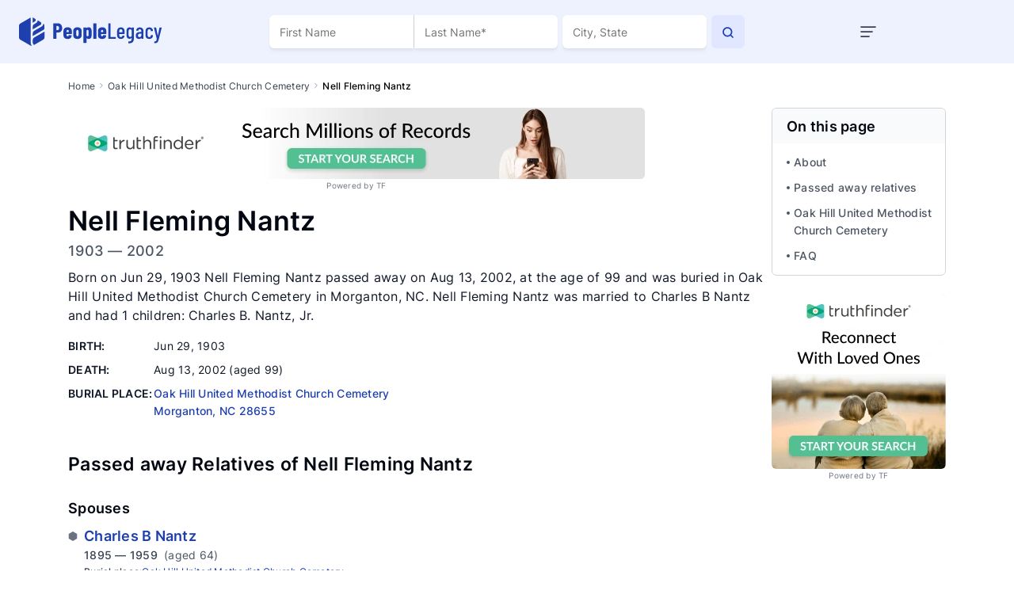

--- FILE ---
content_type: text/html; charset=utf-8
request_url: https://www.google.com/recaptcha/api2/aframe
body_size: 266
content:
<!DOCTYPE HTML><html><head><meta http-equiv="content-type" content="text/html; charset=UTF-8"></head><body><script nonce="kfSRmupcGZ51ssPZbftcKQ">/** Anti-fraud and anti-abuse applications only. See google.com/recaptcha */ try{var clients={'sodar':'https://pagead2.googlesyndication.com/pagead/sodar?'};window.addEventListener("message",function(a){try{if(a.source===window.parent){var b=JSON.parse(a.data);var c=clients[b['id']];if(c){var d=document.createElement('img');d.src=c+b['params']+'&rc='+(localStorage.getItem("rc::a")?sessionStorage.getItem("rc::b"):"");window.document.body.appendChild(d);sessionStorage.setItem("rc::e",parseInt(sessionStorage.getItem("rc::e")||0)+1);localStorage.setItem("rc::h",'1769904055754');}}}catch(b){}});window.parent.postMessage("_grecaptcha_ready", "*");}catch(b){}</script></body></html>